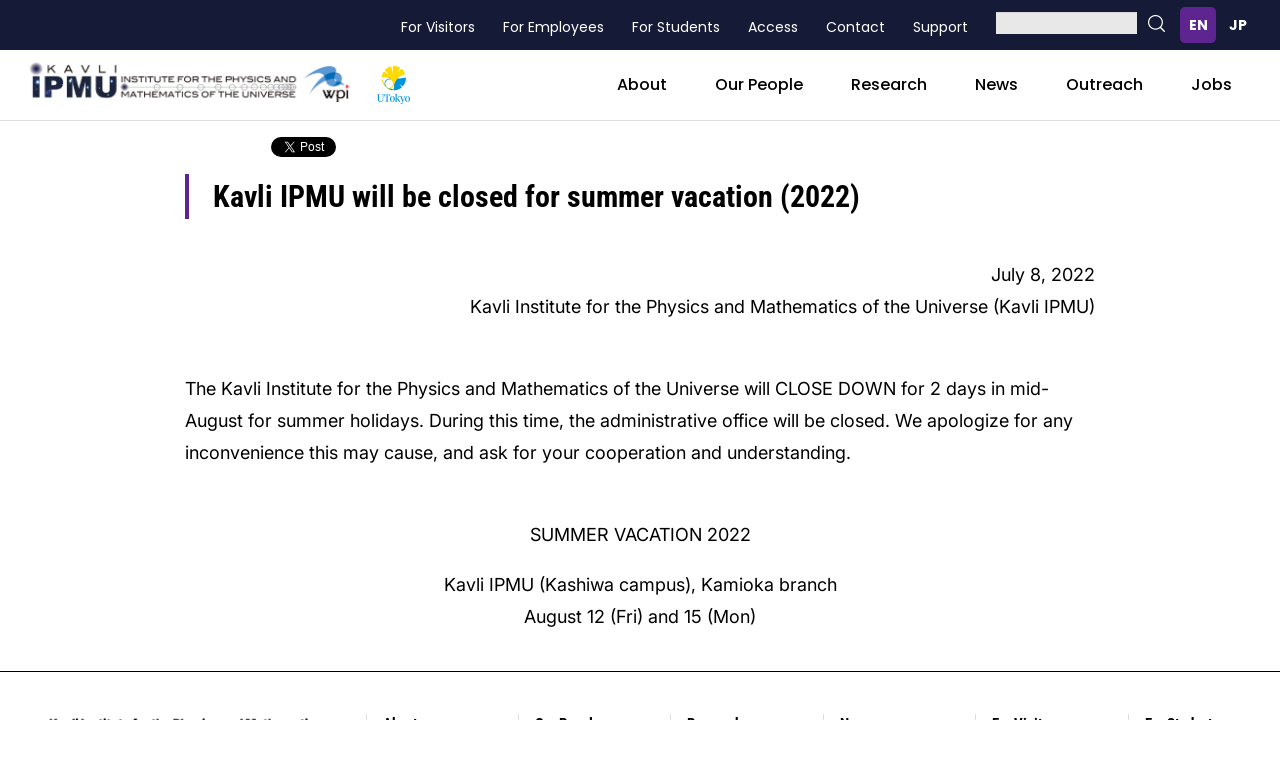

--- FILE ---
content_type: text/html; charset=UTF-8
request_url: https://www.ipmu.jp/en/SummerVacation2022
body_size: 7886
content:
<!DOCTYPE html>
<html lang="en" dir="ltr" prefix="og: https://ogp.me/ns#">
  <head>
    <meta charset="utf-8" />
<meta name="description" content="July 8, 2022 Kavli Institute for the Physics and Mathematics of the Universe (Kavli IPMU)   The Kavli Institute for the Physics and Mathematics of the Universe will CLOSE DOWN for 2 days in mid-August for summer holidays. During this time, the administrative office will be closed. We apologize for any inconvenience this may cause, and ask for your cooperation and understanding" />
<link rel="canonical" href="https://www.ipmu.jp/en/SummerVacation2022" />
<link rel="shortlink" href="https://www.ipmu.jp/en/node/8568" />
<meta name="generator" content="Drupal 9 (http://drupal.org)" />
<meta property="og:site_name" content="Kavli IPMU will be closed for summer vacation (2022)" />
<meta property="og:type" content="Article(inc blog)" />
<meta property="og:url" content="https://www.ipmu.jp/en/SummerVacation2022" />
<meta property="og:title" content="Kavli IPMU will be closed for summer vacation (2022)" />
<meta property="og:description" content="July 8, 2022 Kavli Institute for the Physics and Mathematics of the Universe (Kavli IPMU)   The Kavli Institute for the Physics and Mathematics of the Universe will CLOSE DOWN for 2 days in mid-August for summer holidays. During this time, the administrative office will be closed. We apologize for any inconvenience this may cause, and ask for your cooperation and understanding.   SUMMER VACATION 2022" />
<meta name="twitter:card" content="summary" />
<meta name="twitter:description" content="July 8, 2022 Kavli Institute for the Physics and Mathematics of the Universe (Kavli IPMU)   The Kavli Institute for the Physics and Mathematics of the Universe will CLOSE DOWN for 2 days in mid-August" />
<meta name="twitter:title" content="Kavli IPMU will be closed for summer vacation (2022)" />
<meta name="Generator" content="Drupal 10 (https://www.drupal.org)" />
<meta name="MobileOptimized" content="width" />
<meta name="HandheldFriendly" content="true" />
<meta name="viewport" content="width=device-width, initial-scale=1.0" />
<link rel="icon" href="/sites/default/files/favicon_2.ico" type="image/vnd.microsoft.icon" />
<link rel="alternate" hreflang="en" href="https://www.ipmu.jp/en/SummerVacation2022" />
<link rel="alternate" hreflang="ja" href="https://www.ipmu.jp/ja/SummerVacation2022" />

    <title>Kavli IPMU will be closed for summer vacation (2022) | Kavli IPMU-カブリ数物連携宇宙研究機構</title>
    <link rel="stylesheet" media="all" href="/sites/default/files/css/css_a61ZEVQ7qbd6y1MPXDn39kE1X4pwQ6FqSHugGqnPogQ.css?delta=0&amp;language=en&amp;theme=ipmu&amp;include=eJwty0EKgDAMRNELBXqmqFMNmKR02oWeXlB3_y3-mh0lsruedkOs-SyL8i8HqTv4KXKDcDb0ajyKhQ3hxQF_lwdOox0I" />
<link rel="stylesheet" media="all" href="/sites/default/files/css/css_m07-kbBKE2cMl8cPEOZsK9JZ3Wf9iCmHXzsj5H4F27g.css?delta=1&amp;language=en&amp;theme=ipmu&amp;include=eJwty0EKgDAMRNELBXqmqFMNmKR02oWeXlB3_y3-mh0lsruedkOs-SyL8i8HqTv4KXKDcDb0ajyKhQ3hxQF_lwdOox0I" />
<link rel="stylesheet" media="print" href="/sites/default/files/css/css_BoG22RMC7uLbw5n2LFHRWwIDqwMrkB_F9afAfKoHrEU.css?delta=2&amp;language=en&amp;theme=ipmu&amp;include=eJwty0EKgDAMRNELBXqmqFMNmKR02oWeXlB3_y3-mh0lsruedkOs-SyL8i8HqTv4KXKDcDb0ajyKhQ3hxQF_lwdOox0I" />
<link rel="stylesheet" media="all" href="/sites/default/files/css/css_8XR00xEvYqTOX0uDmxCv4YYHvkv9rbmx_WChJ_6IaBU.css?delta=3&amp;language=en&amp;theme=ipmu&amp;include=eJwty0EKgDAMRNELBXqmqFMNmKR02oWeXlB3_y3-mh0lsruedkOs-SyL8i8HqTv4KXKDcDb0ajyKhQ3hxQF_lwdOox0I" />

    
    <!--[if lt IE 9]>
    <script>
        document.createElement('header');
        document.createElement('nav');
        document.createElement('section');
        document.createElement('article');
        document.createElement('aside');
        document.createElement('footer');
    </script>
    <![endif]-->
    <script async src="https://www.googletagmanager.com/gtag/js?id=G-5YWSXCGZBF"></script>
    <script>
      window.dataLayer = window.dataLayer || []; function gtag(){dataLayer.push(arguments);}
      gtag('js', new Date());
      gtag('config', 'G-5YWSXCGZBF');
    </script>
  </head>
  <body class="path-node page-node-type-story page-node-8568" lang="en">
    <div id="fb-root"></div>
    <script>(function(d, s, id) {
    var js, fjs = d.getElementsByTagName(s)[0];
    if (d.getElementById(id)) return;
    js = d.createElement(s); js.id = id;
    js.src = "//connect.facebook.net/en_US/sdk.js#xfbml=1&version=v2.5&appId=129116464113549";
    fjs.parentNode.insertBefore(js, fjs);
    }(document, 'script', 'facebook-jssdk'));</script>
    <!--fb-->

        <a href="#main-content" class="visually-hidden focusable skip-link">
      Skip to main content
    </a>
    
      <div class="dialog-off-canvas-main-canvas" data-off-canvas-main-canvas>
    <div class="layout-container">

    <div class="region region-header">
    <nav role="navigation" aria-labelledby="block-ipmu-header-main-menu-contact-menu" id="block-ipmu-header-main-menu-contact" class="block block-menu navigation menu--main-menu">
            
  <h2 class="visually-hidden" id="block-ipmu-header-main-menu-contact-menu">header_main_menu_contact</h2>
  

        
              <ul class="menu">
                    <li class="menu-item menu-item--collapsed">
        <a href="/en/place-and-people" data-drupal-link-system-path="node/86">About</a>
              </li>
                <li class="menu-item menu-item--collapsed">
        <a href="/en/people" data-drupal-link-system-path="node/7472">Our People</a>
              </li>
                <li class="menu-item menu-item--collapsed">
        <a href="/en/research-activities" data-drupal-link-system-path="node/5491">Research</a>
              </li>
                <li class="menu-item menu-item--collapsed">
        <a href="/en/news-information" data-drupal-link-system-path="node/70">News</a>
              </li>
                <li class="menu-item menu-item--collapsed">
        <a href="/en/communications" data-drupal-link-system-path="node/89">Outreach</a>
              </li>
                <li class="menu-item">
        <a href="/en/job-opportunities" data-drupal-link-system-path="node/5549">Jobs</a>
              </li>
                <li class="menu-item menu-item--collapsed">
        <a href="/en/visitors" data-drupal-link-system-path="node/7345">For Visitors</a>
              </li>
                <li class="menu-item menu-item--collapsed">
        <a href="/en/employees" data-drupal-link-system-path="node/7344">For Employees</a>
              </li>
                <li class="menu-item menu-item--collapsed">
        <a href="/en/students" data-drupal-link-system-path="node/7470">For Students</a>
              </li>
                <li class="menu-item">
        <a href="/en/access" data-drupal-link-system-path="node/7322">Access</a>
              </li>
                <li class="menu-item">
        <a href="/en/place-and-people/contact" data-drupal-link-system-path="node/7301">Contact</a>
              </li>
                <li class="menu-item menu-item--collapsed">
        <a href="/en/mission/support-ipmu" data-drupal-link-system-path="node/7254">Support</a>
              </li>
        </ul>
  


  </nav>
<div id="block-search-block" class="block block-block-content block-block-content485438aa-5132-4d74-a161-c5a2c90eb49e panel-pane header-menu-search">
  
    
      
            <div class="clearfix text-formatted field field--name-body field--type-text-with-summary field--label-hidden field__item"><div><a class="p-search__btn" id="js-sp-search-toggle"><span></span></a></div>

<div class="p-search__form">
<form accept-charset="UTF-8" action="/en/search?w=" class="search-form">
<div class="container-inline js-form-wrapper form-wrapper">
<div class="js-form-item form-item js-form-type-search form-type-search js-form-item-keys form-item-keys"><input class="form-control form-text" data-drupal-selector="edit-keys" id="edit-keys" maxlength="255" name="w" size="30" type="search" /></div>
<input class="button js-form-submit form-submit" id="edit-submit" type="submit" /></div>
</form>
</div></div>
      
  </div>
  <div class="panel-pane pane-block pane-locale-language">
    <div class="pane-content">
      <div class="language-switcher-language-url block block-language block-language-blocklanguage-interface" id="block-language-switcher" role="navigation">
        
                
                  <ul class="links" id="header-langswicher"><li hreflang="en" data-drupal-link-system-path="node/8568" class="lang-swicher-item en is-active" aria-current="page"><a href="/en/SummerVacation2022" class="language-link is-active" hreflang="en" data-drupal-link-system-path="node/8568" aria-current="page">English</a></li><li hreflang="ja" data-drupal-link-system-path="node/8568" class="lang-swicher-item ja"><a href="/ja/SummerVacation2022" class="language-link" hreflang="ja" data-drupal-link-system-path="node/8568">日本語</a></li></ul>
              </div>
    </div>
  </div>

  </div>


    <div class="region region-header-top" id="mini-panel-header_widget">
    <div class="container-fluid">
      <div class="row">
        <div class="col-md-12 radix-layouts-content panel-panel">
          <div class="panel-panel-inner">
            <div id="block-ipmu-header-imgset" class="block block-block-content block-block-content6ff9534b-e540-4791-b109-b76fd0e2ba49">
  
    
      
            <div class="clearfix text-formatted field field--name-body field--type-text-with-summary field--label-hidden field__item"><div class="l-header__logo">
<p class="l-header__logo-ipmu"><a href="/"><img alt="Link to KAVLI INSTITUTE FOR THE PHYSICS AND MATHEMATICS OF THE UNIVERSE" src="/themes/custom/ipmu/assets/images/logo_ipmu.png"></a></p>

<div class="l-header__logo-others">
<p class="l-header__logo-wpi"><a href="https://www.jsps.go.jp/english/e-toplevel/index.html" target="_blank"><img alt="Link to The World Premier International Research Center Initiative" src="/themes/custom/ipmu/assets/images/icon_wpi_smaill.png"></a></p>

<p class="l-header__logo-utokyo"><a href="https://www.u-tokyo.ac.jp/en/index.html" target="_blank"><img alt="Link to the university of tokyo" src="/themes/custom/ipmu/assets/images/icon_utokyo_smaill.png"></a></p>
</div>
</div>
</div>
      
  </div>
<div id="block-ipmu-header-mainmenu" class="block block-superfish block-superfishmain-menu">
  
    
      
<ul id="superfish-main-menu" class="menu sf-menu sf-main-menu sf-horizontal sf-style-none">
  
<li id="main-menu-menu-link-contentbd407a9e-d65d-4c78-8358-519fcbcb6d27" class="sf-depth-1 menuparent"><a href="/index.php/en/place-and-people" class="sf-depth-1 menuparent">About</a><ul><li id="main-menu-menu-link-content4b4bc2d0-30c2-474f-8e55-66273c6a946a" class="sf-depth-2 sf-no-children"><a href="/index.php/en/mission/from-director" class="sf-depth-2">From the Director</a></li><li id="main-menu-menu-link-content50f4d302-1427-4565-a5e9-790588a00223" class="sf-depth-2 sf-no-children"><a href="/index.php/en/mission/wpi-program" class="sf-depth-2">WPI Program</a></li><li id="main-menu-menu-link-content43a9d249-2677-4b5e-b03e-4c39521703b2" class="sf-depth-2 sf-no-children"><a href="/index.php/en/place-and-people/organization" class="sf-depth-2">Organization</a></li><li id="main-menu-menu-link-content792166bd-65ec-413c-9a37-590e9687e5d1" class="sf-depth-2 sf-no-children"><a href="/index.php/en/place-and-people/administration" class="sf-depth-2">Administration</a></li><li id="main-menu-menu-link-contentdc00b885-3e39-4b26-a871-e25137aaed4b" class="sf-depth-2 sf-no-children"><a href="https://member.ipmu.jp/kamioka/" class="sf-depth-2 sf-external">Kamioka Branch</a></li><li id="main-menu-menu-link-content485bca0c-a9dd-48e9-836c-3ecb5f691969" class="sf-depth-2 sf-no-children"><a href="/index.php/en/place-and-people/contact" class="sf-depth-2">Contact</a></li><li id="main-menu-menu-link-content4a98348a-2d34-4e02-a1e8-810887117cd5" class="sf-depth-2 sf-no-children"><a href="/index.php/en/place-and-people/history" class="sf-depth-2">History</a></li><li id="main-menu-menu-link-content810e1d11-4782-4cb5-80d5-20e52dca748f" class="sf-depth-2 sf-no-children"><a href="/index.php/en/place-and-people/facilities" class="sf-depth-2">Research building</a></li></ul></li><li id="main-menu-menu-link-content3b00a228-dab2-4b35-a47d-19e254bb0cf0" class="sf-depth-1 menuparent"><a href="/index.php/en/people" class="sf-depth-1 menuparent">Our People</a><ul><li id="main-menu-menu-link-content0f1af3cc-c139-4545-bcf6-61bb42eb2952" class="sf-depth-2 sf-no-children"><a href="/index.php/en/place-and-people/scientific-staff" class="sf-depth-2">All Scientific Members</a></li><li id="main-menu-menu-link-contentd90164ad-3757-4958-82a5-430c1304ea44" class="sf-depth-2 sf-no-children"><a href="/index.php/en/people/director" class="sf-depth-2">Director &amp; Deputy Directors</a></li><li id="main-menu-menu-link-contente614baa4-a5cb-4517-8ca4-4f9ce7c84e02" class="sf-depth-2 sf-no-children"><a href="/index.php/en/people/faculty" class="sf-depth-2">Faculty Members</a></li><li id="main-menu-menu-link-contentb8ab8b4b-3a55-4f87-8cc5-0c23a187e0d8" class="sf-depth-2 sf-no-children"><a href="/index.php/en/people/seniorfellow" class="sf-depth-2">Senior Fellows</a></li><li id="main-menu-menu-link-content6e39a0a5-a241-4dc0-b74b-ad2543052f29" class="sf-depth-2 sf-no-children"><a href="/index.php/en/people/postdoc" class="sf-depth-2">Project Researchers</a></li><li id="main-menu-menu-link-content1eb687a3-5d36-4f2e-9792-a58d15d06ab1" class="sf-depth-2 sf-no-children"><a href="/index.php/en/people/joint" class="sf-depth-2">Cross Appointments</a></li><li id="main-menu-menu-link-contenteeff8d1c-0a86-4f88-a074-1bc6cc5fdc55" class="sf-depth-2 sf-no-children"><a href="/index.php/en/people/affiliate" class="sf-depth-2">Affiliate Members</a></li><li id="main-menu-menu-link-content91156b2e-8c06-454c-897d-5da78d34bc0a" class="sf-depth-2 sf-no-children"><a href="/index.php/en/people/student" class="sf-depth-2">Graduate Students</a></li><li id="main-menu-menu-link-content0f339c0e-daaf-4302-9415-b755bec4d711" class="sf-depth-2 sf-no-children"><a href="/index.php/en/place-and-people/visitors" class="sf-depth-2">Visitors</a></li><li id="main-menu-menu-link-content6913a1ca-48bc-4016-9976-e5e66d862778" class="sf-depth-2 sf-no-children"><a href="/index.php/en/people/alumn" class="sf-depth-2">Alumnae and Alumni</a></li><li id="main-menu-menu-link-content69ccce51-4419-49b5-ac7f-f485a1d5ef7b" class="sf-depth-2 sf-no-children"><a href="/index.php/en/people/ostudent" class="sf-depth-2">Past Admitted Students</a></li></ul></li><li id="main-menu-menu-link-contenta21b34fd-2ec6-4d1d-8bd8-078d5ddcdb1c" class="sf-depth-1 menuparent"><a href="/index.php/en/research-activities" class="sf-depth-1 menuparent">Research</a><ul><li id="main-menu-menu-link-contentf56bd0d2-1edc-4a81-ab86-a58efc408fc1" class="sf-depth-2 sf-no-children"><a href="/index.php/en/research-activities/research-program" class="sf-depth-2">Research Program</a></li><li id="main-menu-menu-link-content401139e3-57ec-495c-92cc-60b5169f01dc" class="sf-depth-2 sf-no-children"><a href="https://research.ipmu.jp/seminar/?mode=colloquium_coming" class="sf-depth-2 sf-external">Colloquia</a></li><li id="main-menu-menu-link-content4f3a866d-78de-46c5-aeaa-f2199082164f" class="sf-depth-2 sf-no-children"><a href="https://research.ipmu.jp/seminar/?mode=seminar_recent" class="sf-depth-2 sf-external">Seminars &amp; Conferences</a></li><li id="main-menu-menu-link-content6ff6f909-43e4-4b41-aca6-b25ea237b654" class="sf-depth-2 sf-no-children"><a href="/index.php/en/publication" class="sf-depth-2">Publications</a></li><li id="main-menu-menu-link-contentd465ff63-5422-4bd1-a3b8-380af0c1a220" class="sf-depth-2 sf-no-children"><a href="/index.php/en/research-activities/ipmu-preprints" class="sf-depth-2">IPMU Preprints</a></li><li id="main-menu-menu-link-contentb574dc0c-211a-41c1-acbe-cf0ea033d431" class="sf-depth-2 sf-no-children"><a href="/index.php/en/research-activities/conference-talks" class="sf-depth-2">Conference Talks</a></li><li id="main-menu-menu-link-contentfa9a17c3-2bed-4a68-a91a-3f9f4e46ef59" class="sf-depth-2 sf-no-children"><a href="/index.php/en/research-activities/annual-reports" class="sf-depth-2">Annual Reports</a></li></ul></li><li id="main-menu-menu-link-content1c3c987d-e0ab-4969-8118-33bcad9ad620" class="sf-depth-1 menuparent"><a href="/index.php/en/news-information" class="sf-depth-1 menuparent">News</a><ul><li id="main-menu-menu-link-content13ffb5e3-8b42-4d5b-968f-43becedc4d6a" class="sf-depth-2 sf-no-children"><a href="/index.php/en/news-information/scientific-news" class="sf-depth-2">Scientific News</a></li><li id="main-menu-menu-link-content81bb316a-ad79-4be0-95e2-da5d41eb08bb" class="sf-depth-2 sf-no-children"><a href="/index.php/en/news-information/domestic-news" class="sf-depth-2">Campus News</a></li></ul></li><li id="main-menu-menu-link-content9220c037-5dda-4d33-b4e4-4ac42eccb110" class="sf-depth-1 menuparent"><a href="/index.php/en/communications" class="sf-depth-1 menuparent">Outreach</a><ul><li id="main-menu-menu-link-contente5e87567-7210-43af-b560-dd07dd5a0db1" class="sf-depth-2 sf-no-children"><a href="/index.php/en/public-communications/public-events" class="sf-depth-2">Public Events</a></li><li id="main-menu-menu-link-content6089f360-d8d1-499d-8a73-e06b6f763396" class="sf-depth-2 sf-no-children"><a href="/index.php/en/public-communications/ipmu-news" class="sf-depth-2">Kavli IPMU News</a></li><li id="main-menu-menu-link-contente673452d-e0c2-4e1d-adb3-ef839f1de9b8" class="sf-depth-2 sf-no-children"><a href="/index.php/en/public-communications/ask-scientist" class="sf-depth-2">Ask a Scientist</a></li><li id="main-menu-menu-link-contentf3956953-d0ec-4679-aad6-70d9f84e5e92" class="sf-depth-2 sf-no-children"><a href="/index.php/en/public-communications/ipmuer-profile" class="sf-depth-2">IPMUer&#039;s Profile</a></li><li id="main-menu-menu-link-content5b786c16-a9ce-4a79-b570-547476c18a1c" class="sf-depth-2 sf-no-children"><a href="/index.php/en/public-communications/mail-magazine" class="sf-depth-2">Mail magazine</a></li><li id="main-menu-menu-link-content86dbc64a-a213-48d9-9d30-f93beee9a421" class="sf-depth-2 sf-no-children"><a href="/index.php/en/public-communications/Topics" class="sf-depth-2">Topics</a></li></ul></li><li id="main-menu-menu-link-contentc327211e-3548-439b-ba72-bdede5464104" class="sf-depth-1 sf-no-children"><a href="/index.php/en/job-opportunities" class="sf-depth-1">Jobs</a></li><li id="main-menu-menu-link-content20905e96-c727-4624-960a-96352435fe78" class="sf-depth-1 sf-no-children"><a href="/index.php/en/visitors" class="sf-depth-1">For Visitors</a></li><li id="main-menu-menu-link-content1060b36f-b47b-4212-a5ea-9ed823b98e31" class="sf-depth-1 sf-no-children"><a href="/index.php/en/employees" class="sf-depth-1">For Employees</a></li><li id="main-menu-menu-link-content4381a5b3-ee04-4b31-ae05-22f1f6e92eaa" class="sf-depth-1 sf-no-children"><a href="/index.php/en/students" class="sf-depth-1">For Students</a></li><li id="main-menu-menu-link-contenta582ad15-29c4-4388-a07b-15e52c0bb622" class="sf-depth-1 sf-no-children"><a href="/index.php/en/access" class="sf-depth-1">Access</a></li><li id="main-menu-menu-link-content1aa09a5d-3549-4b2e-b3e6-153ad950f712" class="sf-depth-1 sf-no-children"><a href="/index.php/en/place-and-people/contact" class="sf-depth-1">Contact</a></li><li id="main-menu-menu-link-content18e299cf-e8df-4914-883c-91b3eadf6e03" class="sf-depth-1 sf-no-children"><a href="/index.php/en/mission/support-ipmu" class="sf-depth-1">Support</a></li>
</ul>

  </div>

          </div>
        </div>
      </div>
    </div>
  </div>


    <div class="region region-highlighted container">
    <div data-drupal-messages-fallback class="hidden"></div>

  </div>


  <div id="main-wrapper">
    <div id="main" class="main">

      
      
      

      

      <div id="content" class="container">
        <a id="main-content" tabindex="-1"></a>        <div class="panel-display hewston-flipped clearfix radix-hewston-flipped">
          <div class="container-fluid">

            <div class="region region-content">
    <div id="block-social-link" class="block block-block-content block-block-contentbd45fd92-87b4-4e9c-a15b-6078b5ee6575">
  
    
      
            <div class="clearfix text-formatted field field--name-body field--type-text-with-summary field--label-hidden field__item"><div class="sociallink-block__wrapper">
<div id="fb-root">&nbsp;</div>
<script>(function(d, s, id) {
    var js, fjs = d.getElementsByTagName(s)[0];
    if (d.getElementById(id)) return;
    js = d.createElement(s); js.id = id;
    js.src = "https://connect.facebook.net/en_US/sdk.js#xfbml=1&version=v3.0";
    fjs.parentNode.insertBefore(js, fjs);
  }(document, 'script', 'facebook-jssdk'));</script><!-- Your share button code -->

<div class="fb-share-button" data-href="%node:url" data-layout="button">&nbsp;</div>

<p class="twitter-share__wrapper"><a class="twitter-share-button" data-show-count="false" href="https://twitter.com/share?ref_src=twsrc%5Etfw">Tweet</a> <script async src="https://platform.twitter.com/widgets.js" charset="utf-8"></script></p>
</div>
</div>
      
  </div>
<div id="block-ipmu-content" class="block block-system block-system-main-block">
  
    
      
<div class="panel-pane pane-custom pane-1 ipmu-social-wrapper no-print">
  </div>
<div class="panel-pane pane-node-content pane-main-article">
  <h1 class="pane-title"><span class="field field--name-title field--type-string field--label-hidden">Kavli IPMU will be closed for summer vacation (2022)</span>
</h1>
  <div class="pane-content">
    <article class="node node--type-story node-type-story node--promoted node-promoted node--view-mode-full">

      
            

      
      <div class="node__content">
        
            <div class="clearfix text-formatted field field--name-body field--type-text-with-summary field--label-hidden field__item"><p class="rteright">July 8, 2022<br />
Kavli Institute for the Physics and Mathematics of the Universe (Kavli IPMU)<br />
&nbsp;</p>

<p>The Kavli Institute for the Physics and Mathematics of the Universe will CLOSE DOWN for 2 days in mid-August for summer holidays. During this time, the administrative office will be closed. We apologize for any inconvenience this may cause, and ask for your cooperation and understanding.<br />
&nbsp;</p>

<p class="rtecenter">SUMMER VACATION 2022</p>

<p class="rtecenter">Kavli IPMU (Kashiwa campus), Kamioka branch<br />
August 12&nbsp;(Fri) and 15&nbsp;(Mon)</p>
</div>
      
      </div>

    </article>
  </div>
</div>

  </div>

  </div>


          </div>
        </div>
      </div>
    </div>
  </div>

    <div class="region region-footer">
    <div id="block-ipmu-footer-imgset" class="block block-block-content block-block-content1e3e05b9-375d-4856-9be2-6f1826d88774">
  
    
      
            <div class="clearfix text-formatted field field--name-body field--type-text-with-summary field--label-hidden field__item"><div class="l-footer__logo-ipmu">
<p><a href="/"><img alt="Link to KAVLI INSTITUTE FOR THE PHYSICS AND MATHEMATICS OF THE UNIVERSE" src="/themes/custom/ipmu/assets/images/logo_ipmu_footer_en.png"></a></p>
</div>

<ul class="l-footer__logo-list">
	<li class="l-footer__logo-item"><a href="https://www.u-tokyo.ac.jp/en/index.html" target="_blank"><img alt="Link to the university of tokyo" src="/themes/custom/ipmu/assets/images/20240301-utokyologotypea-rgb_720.png"></a></li>
	<li class="l-footer__logo-item"><a href="https://www.u-tokyo.ac.jp/en/academics/todias.html" target="_blank"><img alt="Link to The University of Tokyo Institute for Advanced Study" src="/themes/custom/ipmu/assets/images/logo_utias.png"></a></li>
	<li class="l-footer__logo-item"><a href="https://www.jsps.go.jp/english/e-toplevel/index.html" target="_blank"><img alt="Link to The World Premier International Research Center Initiative" src="/themes/custom/ipmu/assets/images/logo_wpi.png"></a></li>
	<li class="l-footer__logo-item"><a href="https://www.kavlifoundation.org/" target="_blank"><img alt="Link to The Kavli Foundation" src="/themes/custom/ipmu/assets/images/logo_kavli.png"></a></li>
</ul>

<div class="l-footer__sns">
<div class="l-footer__sns-lead">Follow us on</div>

<ul class="l-footer__sns-list">
	<li class="l-footer__sns-item"><a href="https://twitter.com/KavliIPMU" target="_blank"><img alt="Follow X" src="/themes/custom/ipmu/assets/images/logo-black_720_x.png"></a></li>
	<li class="l-footer__sns-item"><a href="https://www.facebook.com/KavliIpmu/" target="_blank"><img alt="Follow Facebook" src="/themes/custom/ipmu/assets/images/icon_facebook.png"></a></li>
	<li class="l-footer__sns-item l-footer__sns-item--label"><a href="https://www.linkedin.com/company/kavliipmu/" target="_blank"><img alt="Follow Linkedin" src="/themes/custom/ipmu/assets/images/icon_linkedin_InBug-Black.png"></a></li>
	<li class="l-footer__sns-item l-footer__sns-item--label"><a href="https://www.instagram.com/kavliipmu_en/" target="_blank"><img alt="Follow Instagram English" src="/themes/custom/ipmu/assets/images/icon_instagram.png"><span>EN</span></a></li>
	<li class="l-footer__sns-item"><a href="https://www.youtube.com/user/ipmuadmin" target="_blank"><img alt="Follow Youtube" src="/themes/custom/ipmu/assets/images/icon_youtube.png"></a></li>
</ul>
</div></div>
      
  </div>
<nav role="navigation" aria-labelledby="block-ipmu-footer-main-menu-menu" id="block-ipmu-footer-main-menu" class="block block-menu navigation menu--main-menu">
            
  <h2 class="visually-hidden" id="block-ipmu-footer-main-menu-menu">footer_main_menu</h2>
  

        
              <ul class="menu">
                    <li class="menu-item menu-item--expanded">
        <a href="/en/place-and-people" data-drupal-link-system-path="node/86">About</a>
                                <ul class="menu">
                    <li class="menu-item">
        <a href="/en/mission/from-director" data-drupal-link-system-path="node/7437">From the Director</a>
              </li>
                <li class="menu-item">
        <a href="/en/mission/wpi-program" data-drupal-link-system-path="node/7253">WPI Program</a>
              </li>
                <li class="menu-item">
        <a href="/en/place-and-people/organization" data-drupal-link-system-path="node/7255">Organization</a>
              </li>
                <li class="menu-item">
        <a href="/en/place-and-people/administration" data-drupal-link-system-path="node/7258">Administration</a>
              </li>
                <li class="menu-item">
        <a href="https://member.ipmu.jp/kamioka/">Kamioka Branch</a>
              </li>
                <li class="menu-item">
        <a href="/en/place-and-people/contact" data-drupal-link-system-path="node/7301">Contact</a>
              </li>
                <li class="menu-item">
        <a href="/en/place-and-people/history" data-drupal-link-system-path="node/7372">History</a>
              </li>
                <li class="menu-item">
        <a href="/en/place-and-people/facilities" data-drupal-link-system-path="node/7259">Research building</a>
              </li>
        </ul>
  
              </li>
                <li class="menu-item menu-item--expanded">
        <a href="/en/people" data-drupal-link-system-path="node/7472">Our People</a>
                                <ul class="menu">
                    <li class="menu-item">
        <a href="/en/place-and-people/scientific-staff" data-drupal-link-system-path="node/7256">All Scientific Members</a>
              </li>
                <li class="menu-item">
        <a href="/en/people/director" data-drupal-link-system-path="node/7412">Director &amp; Deputy Directors</a>
              </li>
                <li class="menu-item">
        <a href="/en/people/faculty" data-drupal-link-system-path="node/7411">Faculty Members</a>
              </li>
                <li class="menu-item">
        <a href="/en/people/seniorfellow" data-drupal-link-system-path="node/7413">Senior Fellows</a>
              </li>
                <li class="menu-item">
        <a href="/en/people/postdoc" data-drupal-link-system-path="node/7414">Project Researchers</a>
              </li>
                <li class="menu-item">
        <a href="/en/people/joint" data-drupal-link-system-path="node/7415">Cross Appointments</a>
              </li>
                <li class="menu-item">
        <a href="/en/people/affiliate" data-drupal-link-system-path="node/7416">Affiliate Members</a>
              </li>
                <li class="menu-item">
        <a href="/en/people/student" data-drupal-link-system-path="node/7417">Graduate Students</a>
              </li>
                <li class="menu-item">
        <a href="/en/place-and-people/visitors" data-drupal-link-system-path="node/7257">Visitors</a>
              </li>
                <li class="menu-item">
        <a href="/en/people/alumn" data-drupal-link-system-path="node/7442">Alumnae and Alumni</a>
              </li>
                <li class="menu-item">
        <a href="/en/people/ostudent" data-drupal-link-system-path="node/7443">Past Admitted Students</a>
              </li>
        </ul>
  
              </li>
                <li class="menu-item menu-item--expanded">
        <a href="/en/research-activities" data-drupal-link-system-path="node/5491">Research</a>
                                <ul class="menu">
                    <li class="menu-item">
        <a href="/en/research-activities/research-program" data-drupal-link-system-path="node/154">Research Program</a>
              </li>
                <li class="menu-item">
        <a href="https://research.ipmu.jp/seminar/?mode=colloquium_coming">Colloquia</a>
              </li>
                <li class="menu-item">
        <a href="https://research.ipmu.jp/seminar/?mode=seminar_recent">Seminars &amp; Conferences</a>
              </li>
                <li class="menu-item">
        <a href="/en/publication" data-drupal-link-system-path="node/7468">Publications</a>
              </li>
                <li class="menu-item">
        <a href="/en/research-activities/ipmu-preprints" data-drupal-link-system-path="node/7313">IPMU Preprints</a>
              </li>
                <li class="menu-item">
        <a href="/en/research-activities/conference-talks" data-drupal-link-system-path="node/7314">Conference Talks</a>
              </li>
                <li class="menu-item">
        <a href="/en/research-activities/annual-reports" data-drupal-link-system-path="node/7326">Annual Reports</a>
              </li>
        </ul>
  
              </li>
                <li class="menu-item menu-item--expanded">
        <a href="/en/news-information" data-drupal-link-system-path="node/70">News</a>
                                <ul class="menu">
                    <li class="menu-item">
        <a href="/en/news-information/scientific-news" data-drupal-link-system-path="node/81">Scientific News</a>
              </li>
                <li class="menu-item">
        <a href="/en/news-information/domestic-news" data-drupal-link-system-path="node/82">Campus News</a>
              </li>
        </ul>
  
              </li>
                <li class="menu-item menu-item--expanded">
        <a href="/en/communications" data-drupal-link-system-path="node/89">Outreach</a>
                                <ul class="menu">
                    <li class="menu-item">
        <a href="/en/public-communications/public-events" data-drupal-link-system-path="node/156">Public Events</a>
              </li>
                <li class="menu-item">
        <a href="/en/public-communications/ipmu-news" data-drupal-link-system-path="node/1327">Kavli IPMU News</a>
              </li>
                <li class="menu-item">
        <a href="/en/public-communications/ask-scientist" data-drupal-link-system-path="node/110">Ask a Scientist</a>
              </li>
                <li class="menu-item">
        <a href="/en/public-communications/ipmuer-profile" data-drupal-link-system-path="node/111">IPMUer&#039;s Profile</a>
              </li>
                <li class="menu-item">
        <a href="/en/public-communications/mail-magazine" data-drupal-link-system-path="node/7582">Mail magazine</a>
              </li>
                <li class="menu-item">
        <a href="/en/public-communications/Topics" data-drupal-link-system-path="node/114">Topics</a>
              </li>
        </ul>
  
              </li>
                <li class="menu-item">
        <a href="/en/job-opportunities" data-drupal-link-system-path="node/5549">Jobs</a>
              </li>
                <li class="menu-item menu-item--expanded">
        <a href="/en/visitors" data-drupal-link-system-path="node/7345">For Visitors</a>
                                <ul class="menu">
                    <li class="menu-item">
        <a href="/en/Mobile-apps" data-drupal-link-system-path="node/7439">Mobile App</a>
              </li>
        </ul>
  
              </li>
                <li class="menu-item menu-item--expanded">
        <a href="/en/employees" data-drupal-link-system-path="node/7344">For Employees</a>
                                <ul class="menu">
                    <li class="menu-item">
        <a href="/en/employees" data-drupal-link-system-path="node/7344">For Employees</a>
              </li>
                <li class="menu-item">
        <a href="/en/employees-internal/internal-rules" data-drupal-link-system-path="node/7460">Internal Rules</a>
              </li>
                <li class="menu-item">
        <a href="/en/Mobile-apps" data-drupal-link-system-path="node/7439">Mobile App</a>
              </li>
        </ul>
  
              </li>
                <li class="menu-item menu-item--expanded">
        <a href="/en/students" data-drupal-link-system-path="node/7470">For Students</a>
                                <ul class="menu">
                    <li class="menu-item">
        <a href="/en/students/phd-program" data-drupal-link-system-path="node/7467">Ph.D. Programs</a>
              </li>
                <li class="menu-item">
        <a href="/en/students/links" data-drupal-link-system-path="node/7469">Useful links</a>
              </li>
        </ul>
  
              </li>
                <li class="menu-item">
        <a href="/en/access" data-drupal-link-system-path="node/7322">Access</a>
              </li>
                <li class="menu-item">
        <a href="/en/place-and-people/contact" data-drupal-link-system-path="node/7301">Contact</a>
              </li>
                <li class="menu-item menu-item--expanded">
        <a href="/en/mission/support-ipmu" data-drupal-link-system-path="node/7254">Support</a>
                                <ul class="menu">
                    <li class="menu-item">
        <a href="/en/mission/naming-plan" data-drupal-link-system-path="node/7329">Naming Plan</a>
              </li>
        </ul>
  
              </li>
        </ul>
  


  </nav>
<div id="block-ipmu-footer-label-privacy-policy" class="block block-block-content block-block-contente33ec918-4556-46d0-87f2-9e1e417fa33f">
  
    
      
            <div class="clearfix text-formatted field field--name-body field--type-text-with-summary field--label-hidden field__item"><div>
    <p><a href="/privacy-policy/web">Privacy Policy</a></p>
</div></div>
      
  </div>
<div id="block-ipmu-copyright" class="block block-block-content block-block-content7140e33b-01c0-4760-b534-74e97c4d2dd8">
  
    
      
            <div class="clearfix text-formatted field field--name-body field--type-text-with-summary field--label-hidden field__item"><div>
  <p>© KAVLI INSTITUTE FOR THE PHYSICS AND MATHEMATICS OF THE UNIVERSE</p>
</div></div>
      
  </div>

  </div>


</div>
  </div>

    
    <script type="application/json" data-drupal-selector="drupal-settings-json">{"path":{"baseUrl":"\/","pathPrefix":"en\/","currentPath":"node\/8568","currentPathIsAdmin":false,"isFront":false,"currentLanguage":"en"},"pluralDelimiter":"\u0003","suppressDeprecationErrors":true,"superfish":{"superfish-main-menu":{"id":"superfish-main-menu","sf":{"delay":400,"animation":{"opacity":"show"},"speed":0,"autoArrows":false,"dropShadows":false},"plugins":{"touchscreen":{"mode":"always_active"},"smallscreen":{"mode":"window_width","breakpoint":951,"accordionButton":2,"title":"header_main_menu"}}}},"user":{"uid":0,"permissionsHash":"9655cd41751d296bf525db1bf39f0a994ef8b1b5e2438581573890a9ae5d7af7"}}</script>
<script src="/sites/default/files/js/js_uM_jcyei8e9YL6ZEf_AnxTihoY5QDFvCVbtEysbDm34.js?scope=footer&amp;delta=0&amp;language=en&amp;theme=ipmu&amp;include=eJzLLMgt1U9KLE7VKS4tSC1KyyzO0IezsInFZ-SXpRZl5pWk5pVglS_OTczJKU4uSk3Nwypfkl-anAGRBwBnZDLJ"></script>
<script src="/themes/custom/ipmu/assets/js/lib/jquery-3.6.1.min.js?t6xwkt" defer></script>
<script src="https://maxcdn.bootstrapcdn.com/bootstrap/3.4.1/js/bootstrap.min.js" defer></script>
<script src="/themes/custom/ipmu/assets/js/js_nvzcqZHoRFICpHHAvgW3o8998CFGQwHTHW6nCCXmb7s.js?t6xwkt" defer></script>
<script src="/themes/custom/ipmu/assets/js/lib/slick/slick.js?t6xwkt" defer></script>
<script src="/themes/custom/ipmu/assets/js/top-carousel.js?t6xwkt" defer></script>
<script src="/themes/custom/ipmu/assets/js/caption.js?t6xwkt" defer></script>
<script src="/themes/custom/ipmu/assets/js/change-view-links.js?t6xwkt" defer></script>
<script src="/themes/custom/ipmu/assets/js/custom.js?t6xwkt" defer></script>
<script src="/sites/default/files/js/js_7e7EjjOS04x1SiHBnJu0zFD7qUVrfhYqjgAYlpyBjYo.js?scope=footer&amp;delta=9&amp;language=en&amp;theme=ipmu&amp;include=eJzLLMgt1U9KLE7VKS4tSC1KyyzO0IezsInFZ-SXpRZl5pWk5pVglS_OTczJKU4uSk3Nwypfkl-anAGRBwBnZDLJ"></script>

  </body>
</html>


--- FILE ---
content_type: application/javascript
request_url: https://www.ipmu.jp/themes/custom/ipmu/assets/js/caption.js?t6xwkt
body_size: 498
content:
document.addEventListener('DOMContentLoaded', function(){
  let imageAttr = "";
  let images = document.querySelectorAll('.field--name-body img[title]');
  images.forEach(function(value, index) {
    let targetElm = value;
    const parentElm = value.parentNode;
    const imageTitle = value.getAttribute('title');
    const imageStyle = getComputedStyle(value);
    const floatClass = imageStyle.getPropertyValue('float');

    // 画像の親がfigureタグだったらもしくはクラス名field__itemだった場合は除外
    if(parentElm.tagName.toLowerCase() == 'figure' || parentElm.className == 'field__item') {
      return;
    }

    // title属性の値が空の場合は除外
    if(targetElm.getAttribute('title').length < 0) {
      return;
    }

    // 画像のstyle属性を移動
    if(targetElm.hasAttribute('style')) {
      imageAttr = targetElm.getAttribute('style');
      targetElm.removeAttribute('style');
    }

    // 画像の親がaタグだった場合aタグも囲う
    if(parentElm.tagName.toLowerCase() == 'a') {
      targetElm = parentElm;
    }

    // HTMLの出力
    targetElm.outerHTML =
      "<figure class=\"caption " + floatClass + "\" style=\"" + imageAttr + "\">"
        + targetElm.outerHTML
        + "<figcaption>"
          + imageTitle
        + "</figcaption>"
      + "</figure>";
  });
});


--- FILE ---
content_type: application/javascript
request_url: https://www.ipmu.jp/themes/custom/ipmu/assets/js/change-view-links.js?t6xwkt
body_size: 273
content:
// 不具合対応
// https://www.drupal.org/project/drupal/issues/2447821
// https://drupal.stackexchange.com/questions/193693/link-to-content-in-views-doesnt-translated-to-fr

document.addEventListener('DOMContentLoaded', function(){
  if(! document.querySelectorAll('.media-list')) return;

  const mediaList = document.querySelectorAll('.media-list');
  mediaList.forEach(function(value, index) {
    const items = value.querySelectorAll('.media');

      items.forEach(function(value, index) {
      if(! value.querySelector('.views-field-field-thumbnail-image img')) {
        return;
      }

      const thumbnailLink = value.querySelector('.views-field-field-thumbnail-image a');
      const titleLink = value.querySelector('.views-field-title a');

      const titleHref = titleLink.getAttribute('href');
      thumbnailLink.setAttribute('href', titleHref);
    });
  });
});
